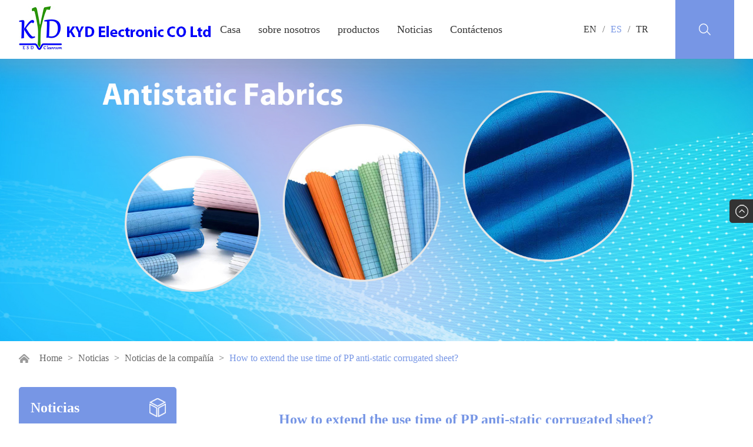

--- FILE ---
content_type: text/html; charset=utf-8
request_url: http://www.kyd-esd.com/es/company-news/2022070552767.html
body_size: 3848
content:
<!DOCTYPE html>
<html>
<head>
<meta charset="utf-8" />
<meta name="viewport" content="width=device-width,initial-scale=1.0,minimum-scale=1.0,maximum-scale=1.0,user-scalable=no">
<title>ESD corrugated sheet, Coroplast sheet, Hollow board, antistatic Hollow board, anti static Hollow board, anti-static PP corrugated sheet</title>
<meta name="description" content="ESD corrugated sheet, Coroplast sheet, Hollow board, antistatic Hollow board, anti static Hollow board, anti-static PP corrugated sheet">
<meta name="keywords" content="ESD corrugated sheet, Coroplast sheet, Hollow board, antistatic Hollow board, anti static Hollow board, anti-static PP corrugated sheet">
<link href="http://www.kyd-esd.com/Data/kyd-esd/template/es/css/layout.css" rel="stylesheet" type="text/css" />
<link href="http://www.kyd-esd.com/Data/kyd-esd/template/es/css/mobile.css" rel="stylesheet" type="text/css" />
<link href="http://www.kyd-esd.com/Data/kyd-esd/template/es/css/swiper-bundle.min.css" rel="stylesheet" type="text/css" />
<!---------------------------JavaScript Stra--------------------------->
<script src="http://www.kyd-esd.com/Data/kyd-esd/template/es/js/jquery-1.12.4.min.js"></script>
<script src="http://www.kyd-esd.com/Data/kyd-esd/template/es/js/index.js"></script>
<script src="http://www.kyd-esd.com/Data/kyd-esd/template/es/js/swiper-bundle.min.js"></script>
<!---------------------------JavaScript End--------------------------->

    
    

</head>
<body>
<!-- Header -->
<header>
 <div class="w1400 clear">
  <h1 class="logo"><a href="http://www.kyd-esd.com/es/"><img src="http://www.kyd-esd.com/Data/kyd-esd/template/es/images/logo.jpg" alt="KYD Electronic CO., Ltd"></a></h1>
  <h1 class="logo1"><a href="http://www.kyd-esd.com/es/"><img src="http://www.kyd-esd.com/Data/kyd-esd/template/es/images/logo1.jpg" alt="KYD Electronic CO., Ltd"></a></h1>
  <!-- Pcdh -->
  <div class="navMenubox">
   <ul class="navMenu">
<li class=""><a href="http://www.kyd-esd.com/es/" title="Casa">Casa</a>
</li>
<li class=""><a href="http://www.kyd-esd.com/es/about.html" title="sobre nosotros">sobre nosotros</a>
    <ul class="sub-menu">
    <li><a href="http://www.kyd-esd.com/es/about.html" title="Perfil de la empresa">Perfil de la empresa</a></li>
    <li><a href="http://www.kyd-esd.com/es/about/hot-product.html" title="Producto caliente">Producto caliente</a></li>
    </ul>
</li>
<li class=""><a href="http://www.kyd-esd.com/es/products.html" title="productos">productos</a>
    <ul class="sub-menu">
    <li><a href="http://www.kyd-esd.com/es/products.html" rel="nofollow" title="Uso de ESD">Uso de ESD</a></li>
    <li><a href="http://www.kyd-esd.com/es/products/cleanroom-items_50275.html" rel="nofollow" title="Artículos de sala limpia">Artículos de sala limpia</a></li>
    <li><a href="http://www.kyd-esd.com/es/products/testerstools.html" rel="nofollow" title="Herramientas de probadores">Herramientas de probadores</a></li>
    </ul>
</li>
<li class="on"><a href="http://www.kyd-esd.com/es/news.html" title="Noticias">Noticias</a>
    <ul class="sub-menu">
    <li><a href="http://www.kyd-esd.com/es/news.html" rel="nofollow" title="Noticias de la compañía">Noticias de la compañía</a></li>
    <li><a href="http://www.kyd-esd.com/es/news/industry-information.html" rel="nofollow" title="Información de la industria">Información de la industria</a></li>
    </ul>
</li>
<li class=""><a href="http://www.kyd-esd.com/es/contact.html" title="Contáctenos">Contáctenos</a>
</li>
   </ul>
  </div>
  <!-- Topright -->
   <div class="top_r">
   <div class="top_rlg"><a href="/">EN</a> / <a class="on" href="/es/">ES</a> / <a href="/tr/">TR</a></div>
   <!--Search-->
   <div class="in_search">
    <a href="javascript:;" class="search_icon" title="Search"></a> 
    <div class="search_box">
     <form action="http://www.kyd-esd.com/es/products" name="topformBySearch">
      <input type="text" name="keyword" class="search_txt" placeholder="Please enter the product key">
      <input type="submit" class="search_btn" value="Submit">
     </form>
    </div>
    <script>
     $('.in_search').on('click','.search_icon',function(e){				
     $(this).next('.search_box').stop().slideToggle(200);
     });
    </script>
   </div>
  </div>
  <!-- 手机导航部分 -->
  <div class="menuph clear" id="menuph">
   <div class="point" id="mbtn"><span class="navbtn"></span></div>
  </div>
  <div class="phxia">
   <div class="xialaph">
    <ul class="ul1">
     <li><div class="container"><h3>
       <a href="http://www.kyd-esd.com/es/" title="Casa">Casa</a>
       </h3>
      </div>
     </li>
     <li><div class="container"><h3>
       <a href="http://www.kyd-esd.com/es/about.html" title="sobre nosotros">sobre nosotros</a>
       <img class="img_s" src="http://www.kyd-esd.com/Data/kyd-esd/template/es/images/xiap11.png">
       <img class="img_d" src="http://www.kyd-esd.com/Data/kyd-esd/template/es/images/xiap1.png">
       </h3>
      </div>
      <!-- 二级 -->
      <ul class="ul2">
       <div class="container">
    <li><h4><a href="http://www.kyd-esd.com/es/about.html" title="Perfil de la empresa">Perfil de la empresa</a></h4></li>
    <li><h4><a href="http://www.kyd-esd.com/es/about/hot-product.html" title="Producto caliente">Producto caliente</a></h4></li>
       </div>
      </ul>
     </li>
     <li><div class="container"><h3>
       <a href="http://www.kyd-esd.com/es/products.html" title="productos">productos</a>
       <img class="img_s" src="http://www.kyd-esd.com/Data/kyd-esd/template/es/images/xiap11.png">
       <img class="img_d" src="http://www.kyd-esd.com/Data/kyd-esd/template/es/images/xiap1.png">
       </h3>
      </div>
      <!-- 二级 -->
      <ul class="ul2">
       <div class="container">
    <li><h4><a href="http://www.kyd-esd.com/es/products.html" rel="nofollow" title="Uso de ESD">Uso de ESD</a></h4></li>
    <li><h4><a href="http://www.kyd-esd.com/es/products/cleanroom-items_50275.html" rel="nofollow" title="Artículos de sala limpia">Artículos de sala limpia</a></h4></li>
    <li><h4><a href="http://www.kyd-esd.com/es/products/testerstools.html" rel="nofollow" title="Herramientas de probadores">Herramientas de probadores</a></h4></li>
       </div>
      </ul>
     </li>
     <li><div class="container"><h3>
       <a href="http://www.kyd-esd.com/es/news.html" title="Noticias">Noticias</a>
       <img class="img_s" src="http://www.kyd-esd.com/Data/kyd-esd/template/es/images/xiap11.png">
       <img class="img_d" src="http://www.kyd-esd.com/Data/kyd-esd/template/es/images/xiap1.png">
       </h3>
      </div>
      <!-- 二级 -->
      <ul class="ul2">
       <div class="container">
    <li><h4><a href="http://www.kyd-esd.com/es/news.html" rel="nofollow" title="Noticias de la compañía">Noticias de la compañía</a></h4></li>
    <li><h4><a href="http://www.kyd-esd.com/es/news/industry-information.html" rel="nofollow" title="Información de la industria">Información de la industria</a></h4></li>
       </div>
      </ul>
     </li>
     <li><div class="container"><h3>
       <a href="http://www.kyd-esd.com/es/contact.html" title="Contáctenos">Contáctenos</a>
       </h3>
      </div>
     </li>
    </ul>
   </div>
  </div>
  <!-- Sjdh End --> 
 </div> 
</header>
<!-- Header End -->
<!-- Ny Banner -->
<div class="ny_bn clear"><img src="/Data/kyd-esd/upload/image/20220515/banner4.jpg" alt="Noticias"> </div>
<!-- Ny Banner End -->
<!-- Bread Crumbs -->
<div class="dw">
 <div class="w1200 clear">
  <div class="dw_wz"><a href="http://www.kyd-esd.com/es/">Home</a> &gt; <a href="http://www.kyd-esd.com/es/news.html" title="Noticias">Noticias</a>
 &gt; <a href="http://www.kyd-esd.com/es/news.html" rel="nofollow" title="Noticias de la compañía">Noticias de la compañía</a>
 &gt; <span>How to extend the use time of PP anti-static corrugated sheet?</span>
</div> 
 </div> 
</div>
<!-- Bread Crumbs End -->
<!-- Ny Main -->
<div class="ny_main clear">
 <!-- Ny Left -->
 <div class="ny_left">
  <div class="nyl_list">
   <h2><a href="http://www.kyd-esd.com/es/news.html" title="Noticias">Noticias</a></h2>
   <div class="sidebarMenu">
    <ul>
    <li><a class=cur href="http://www.kyd-esd.com/es/news.html" rel="nofollow" title="Noticias de la compañía">Noticias de la compañía</a>
    </li>
    <li><a  href="http://www.kyd-esd.com/es/news/industry-information.html" rel="nofollow" title="Información de la industria">Información de la industria</a>
    </li>
    </ul>
   </div>
  </div>
  <!-- Ny Left Contact -->
  <div class="nyl_cont"> 
   <h2><a href="http://www.kyd-esd.com/es/contact.html">Contact</a></h2>
   <div class="nyl_cont_list">
    <h3>
    KYD Electronic CO., Ltd
</h3>
<p>
    Whatsapp//Wechat: 86-13427954596<br/>Facebook:<br/>www.facebook.com/li.karen.184881
</p>
<p>
    Email:<br/><a href="mailto:karen@kyd-esd.com">karen@kyd-esd.com</a><br/><a href="mailto:sales@kyd-esd.com">sales@kyd-esd.com</a> <br/><a href="mailto:sales001@kyd-esd.com">sales001@kyd-esd.com</a>
</p>
<p>
    <a href="mailto:Sales@kingtron-tech.com">Skype: karen.tyoled@outlook.com</a>
</p>
   </div>
  </div>
 </div>
 <!-- Ny Right -->
 <div class="ny_right">
  <!-- Ny Company Text -->
  <div class="new-view-title">
<h2>How to extend the use time of PP anti-static corrugated sheet?</h2>
<div class="new-view-wz">Article source: KYD Electronic CO., Ltd / Author: KYD Electronic CO., Ltd / Publication time: 2022-07-05</div>
</div>
<div class="newsmore_text">
<p>
    <span style="font-family: arial, helvetica, sans-serif; font-size: 16px; color: #000000;">PP anti-static hollow board is widely used in various industries, and hollow board has become an indispensable packaging material in logistics and transportation industries. In order to better improve the utilization rate of PP anti-static hollow board, we should pay attention to PP anti-static hollow board To prolong the use time of the board, the following KYD anti-static hollow board manufacturers will introduce how to extend the use time of PP anti-static hollow board.</span>
</p>
<p>
    <br/>
</p>
<p>
    <span style="font-family: arial, helvetica, sans-serif; font-size: 16px; color: #000000;">Precautions for transportation of PP hollow board: It must be placed flat on a clean flat pallet with an area larger than the board. If necessary, it should be properly tied to avoid vibration and sliding. Pay attention to protect the edge of the board from damage and keep the double-sided protective film intact. .</span>
</p>
<p>
    <br/>
</p>
<p>
    <span style="font-family: arial, helvetica, sans-serif; font-size: 16px; color: #000000;">PP anti-static hollow board storage precautions: PP hollow board should be stored indoors, never allow direct sunlight or rain; stack it by hand, and the stacking height should not exceed two meters. There should be no heavy objects on the board, and there should be no hard objects between the boards. The storage room must be kept clean, dry and free from dust intrusion. Other chemicals should not be stored indoors at the same time. During storage, do not damage or remove the protective film.</span>
</p>
<p>
    <br/>
</p>
<p>
    <span style="font-family: arial, helvetica, sans-serif; font-size: 16px; color: #000000;">Precautions for cleaning PP hollow board: When cleaning, it must be washed with warm water below 60 ℃, and neutral detergent should be used at the same time. Ask to scrub gently with a soft cloth or sponge dipped in neutral fluid. Do not use rough cloths, brushes, mops and other hard and sharp tools for cleaning.</span>
</p>
<p>
    <br/>
</p>
<p>
    <span style="font-family: arial, helvetica, sans-serif; font-size: 16px; color: #000000;">Unsuitable cleaning agents are alkaline solutions, which will attack the surface of the board. Esters, ketones, halogenated hydrocarbons and all substances that can dissolve or swell polycarbonate are prohibited.</span>
</p>
</div>
<!-- Ny Back List -->
<div class="view-page">
    <div class="prev"><a href="http://www.kyd-esd.com/es/2022070651217.html" title="Six ways to identify true and false Kapton heat resistant tape">Previous</a></div>
    <div class="back"><a href="http://www.kyd-esd.com/es/news.html" rel="nofollow" title="Noticias de la compañía">Back List</a></div>
    <div class="next"><a href="http://www.kyd-esd.com/es/2022070567682.html" title="How to store frequently used anti-static clothing?">Next</a></div>
</div><!--Page-->
  <!-- Company Img -->
 </div>
</div>
<!-- Ny Main End -->

<!-- Footer -->
<div class="footer">
 <div class="footer-t">
  <div class="footer-s w1400 clear">
   <div class="footer-t-l">
    <dl>
     <dt>Navigation<span></span></dt>
     <dd><a href="http://www.kyd-esd.com/es/">Home</a></dd>
     <dd><a href="http://www.kyd-esd.com/es/about.html">About us</a></dd>
     <dd><a href="http://www.kyd-esd.com/es/products.html">Products</a></dd>
     <dd><a href="http://www.kyd-esd.com/es/news.html">News</a></dd>
     <dd><a href="http://www.kyd-esd.com/es/contact.html">Contact us</a></dd>
    </dl>
    <i></i>
    <dl>
     <dt>Products<span></span></dt>
        	<dd><a href="http://www.kyd-esd.com/es/products.html" rel="nofollow" title="Uso de ESD">Uso de ESD</a></dd>
        	<dd><a href="http://www.kyd-esd.com/es/products/cleanroom-items_50275.html" rel="nofollow" title="Artículos de sala limpia">Artículos de sala limpia</a></dd>
        	<dd><a href="http://www.kyd-esd.com/es/products/testerstools.html" rel="nofollow" title="Herramientas de probadores">Herramientas de probadores</a></dd>
    </dl>
    <i></i>
    <dl class="lxfs">
    <dt>
        KYD Electronic CO., Ltd
    </dt>
    <dd>
        Whatsapp//Wechat: 86-13427954596<br/> Facebook:https://www.facebook.com/li.karen.184881
    </dd>
    <dd>
        Tel:15814080736
    </dd>
    <dd>
        Email:karen@kyd-esd.com<br/>sales@kyd-esd.com <br/>sales001@kyd-esd.com
    </dd>
    <dd>
        <a href="Skype: karen.tyoled@outlook.com">Skype: karen.tyoled@outlook.com</a>
    </dd>
</dl>
    <i></i>
    <dl>
     <dt>
		  <a href="#" target="_blank"><img class="img1" src="http://www.kyd-esd.com/Data/kyd-esd/template/es/images/fx4.png" alt=""><img class="img2" src="http://www.kyd-esd.com/Data/kyd-esd/template/es/images/fx4h.png" alt=""></a>
      <a href="#" target="_blank"><img class="img1" src="http://www.kyd-esd.com/Data/kyd-esd/template/es/images/fx.png" alt=""><img class="img2" src="http://www.kyd-esd.com/Data/kyd-esd/template/es/images/fxh.png" alt=""></a>
      <a href="#" target="_blank"><img class="img1" src="http://www.kyd-esd.com/Data/kyd-esd/template/es/images/fx2.png" alt=""><img class="img2" src="http://www.kyd-esd.com/Data/kyd-esd/template/es/images/fx2h.png" alt=""></a>
      <a href="skype:?chat" target="_blank"><img class="img1" src="http://www.kyd-esd.com/Data/kyd-esd/template/es/images/fx3.png" alt=""><img class="img2" src="http://www.kyd-esd.com/Data/kyd-esd/template/es/images/fx3h.png" alt=""></a>
     </dt>
     <dd class="ewm"><img src="http://www.kyd-esd.com/Data/kyd-esd/template/es/images/wxewm.jpg"/><p>Wechat</p></dd>
     <dd class="ewm"><img src="http://www.kyd-esd.com/Data/kyd-esd/template/es/images/kaewm.jpg"/><p>Whats App</p></dd>
    </dl>
   </div>
  </div>
 </div>
 <div class="footer-b"><span>Copyright © 2008 KYD Electronic CO., Ltd</span></div>
</div>
<!-- Fotter End -->
<!-- Online Service -->
<div class="side">
 <ul>
 
  <li style="border:none;"><a href="javascript:goTop();" class="sidetop"><img src="http://www.kyd-esd.com/Data/kyd-esd/template/es/images/side_icon04.png"></a></li>
 </ul>
</div>
<!-- Online Service End -->

    
    

</body>
</html>

--- FILE ---
content_type: text/css
request_url: http://www.kyd-esd.com/Data/kyd-esd/template/es/css/mobile.css
body_size: 4361
content:
@charset "utf-8";
/* CSS Document */
@media all and (max-width:1700px){/*1680 * 1050*/
	.ny_bn{ height:580px;}
}

@media all and (max-width:1580px){/*1680 * 1050*/
	.navMenubox{margin-left:0%;} 
	.ny_bn{ height:540px;}
.navMenu>li>a{padding:0 30px;}  
}

@media all and (max-width:1460px){/*1440 * 900*/
.navMenubox{margin-left:0%;}  
.navMenu>li>a{padding:0 25px;}
}

@media all and (max-width:1410px){/*1366 * 768*/
	.navMenubox{margin-left:0%;}  
.in_search{margin:0 0 0 40px;}
.ny_bn{ height:480px;}
.ny_bn img{width:100%;  object-fit:cover; position:absolute; left:50%; top:0; margin-left:-50%;}  
}

@media all and (max-width:1366px){/*1366 * 768*/
.navMenu>li>a{padding:0 15px;}  

}

@media all and (max-width:1300px){/*1280 * 800*/	
}

@media all and (max-width:1200px){ /*1200*/	
.navMenu>li>a{padding:0 5px;}	
.ny_bn{ height:450px;}
}

@media all and (max-width:1100px){/*1024 * 768 */		
.navMenubox{margin-left:2%;}  
.navMenu>li>a{padding:0 8px;} 
.ny_bn{ height:380px;}
}

@media all and (max-width:1000px){
.navMenubox{display:none;}
.top_r{margin-right:60px;}
.logo{ display: none;}
.logo1{float:left; margin-top:10px; display:block;}

/*手机下拉*/
.phxia{position:relative; display:block!important;}
.xialaph{position:fixed; z-index:999; top:100px; right:0; display:none; width:100%; padding-bottom:200px; background:#fff;}
.xialaph.active{top:0;}
.xialaph .ul2,.xialaph .ul3{display:none;}
.xialaph h3 a{font-size:16px; font-weight:bold; line-height:44px; color:#000;}
.xialaph h3{position:relative; border-bottom:1px solid #ddd;}
.xialaph h3::after{position: absolute; bottom:0; left:0; width:100%; height:1px; content:''; opacity:.1; background-color:#e5e5e5;}
.xialaph h4 a{font-size:14px; line-height:40px;}
.xialaph h4{position:relative; padding-left:10px;}
.xialaph h4::after{position:absolute; right:0; bottom:0; left:0; height:1px; content:''; opacity:.05; background-color:#fff;}
.xialaph h3 img{float:right; width:13px; margin-top:15px; cursor:pointer;}
.xialaph h3.active,.xialaph h4.active{border-bottom:0;}
.xialaph h3.active img.img_s,.xialaph h4.active img.img_s{display:none;}
.xialaph h3.active img.img_d,.xialaph h4.active img.img_d{display:block;}
.img_d{display:none;}
.xialaph .ul2{padding-top:7px; padding-bottom:8px; background-color:#f4f4f4;}
.xialaph .ul3{position:relative; margin-top:0; padding-top:10px; padding-bottom:10px; padding-left:30px; border-top:1px solid #ddd; border-bottom:1px solid #ddd;}
.xialaph .ul3 li a{font-size:12px; line-height:26px; display:block; text-transform:uppercase; color:#999;}
.xialaph .ul3 li{padding-top:5px;}
.xialaph .ul3 li:first-child{padding-top:0;}
.phonemeng{position:absolute; z-index:1048; top:0; left:0; display:none; width:100%; height:100%; opacity: .6; background-color:#000;}
.phonemeng.active{display:block;}
.menuph{position:absolute; top:30px; right:20px; width:40px; height:40px; cursor:pointer; text-align:center; background-color:#7796e5;}

/*手机按钮*/
.menuph .point{position:relative; display:inline-block; width:28px; height:22px; margin-top:10px;}
.menuph .point:hover .navbtn,.menuph .point:hover .navbtn::after,.menuph .point:hover .navbtn::before{width:28px;}
.menuph .navbtn{position:absolute; top:10px; right:0; display:inline-block; width:21px; height:1px; -webkit-transition: all .3s ease-out 0s; -moz-transition: all .3s ease-out 0s; -ms-transition: all .3s ease-out 0s; -o-transition: all .3s ease-out 0s; transition: all .3s ease-out 0s; background: #fff;}
.menuph .navbtn::after,.menuph .navbtn::before{position: absolute; right: 0; display: inline-block; width: 28px; height: 1px; content: ''; -webkit-transition: all .3s ease-out 0s; -moz-transition: all .3s ease-out 0s; -ms-transition: all .3s ease-out 0s; -o-transition: all .3s ease-out 0s; transition: all .3s ease-out 0s; background: #fff;}
.menuph .navbtn::after{top:-11px;}
.menuph .navbtn::before{top:10px;}
.menuph .point.active .navbtn{background:transparent;}
.menuph .point.active .navbtn::after{top:0; -webkit-transform:rotate(45deg); -moz-transform:rotate(45deg); -ms-transform:rotate(45deg); -o-transform:rotate(45deg); transform:rotate(45deg);}
.menuph .point.active .navbtn::before{top:0; -webkit-transform:rotate(-45deg); -moz-transform:rotate(-45deg); -ms-transform:rotate(-45deg); -o-transform:rotate(-45deg); transform:rotate(-45deg);}
.phxia .container{position:relative; padding:0 15px; margin:auto; width:100%;}
}

@media all and (max-width:980px){
body{overflow-x:hidden;}
.side{display:none;}
.in_search{width:40px; height:40px; margin:30px 0 0 10px;}
.search_icon{margin:10px 0 0 10px;}
.in_search .search_box{top:40px;}

/* 手机首页焦点图部分 */

.banner{margin-top:100px;}
.banner .swiper-slide .pc{display:none;}
.banner .swiper-slide .m{display:block;}
.banner .swiper-pagination-bullet{width:13px; height:13px; border:2px solid #fff;}
.swiper-container-horizontal>.swiper-pagination-bullets .swiper-pagination-bullet{margin:0 3px !important;}
.swiper-container-horizontal>.swiper-pagination-bullets,.swiper-pagination-custom,.swiper-pagination-fraction{bottom:10px !important;}

/* 手机首页产品中心部分 */
.in_product{margin:40px auto 0;}
.in_title h2{font-size:28px; line-height:30px;}
.in_title h2 span::before{width:40px; right:108%;}
.in_title h2 span::after{width:40px; left:108%;}
.in_title p{font-size:15px;}

.in_pronr{margin:40px auto 0;}
.in_pro_img ul li{width:0.49%; margin-right:0.02%;}

/* 手机首页关于络鑫部分 */
.in_aboutbg{margin:auto; height:auto;}
.in_about_video{width:100%;}
.in_about_video video{min-height:260px;}
.in_about_txtbg{width:100%; height:auto; float:left; padding:40px 40px 60px;}
.in_about_ttitle h2{font-size:28px; line-height:30px;}
.in_about_ttitle h2:after{width:40px; margin-top:20px;}
.in_about_text{width:100%;}
.in_about_twz{margin-top:20px; font-size:14px; line-height:28px;}
.in_about_more{width:160px; margin-top:30px;}
.in_about_more a,.in_news_more a{width:160px;}

/* 手机首页新闻资讯部分 */
.in_newsnr{margin:40px auto 0;}
.in_news_img ul li{width:0.49%; margin-right:0.02%;}
.in_news_l{left:0;}
.in_news_r{right:0;}
.in_news_more{width:160px; margin:20px auto 0;}

/* 手机首页企业展示部分 */
.in_qyfcbg{padding:40px 0;}
.in_title2 h2{font-size:28px; line-height:30px;}
.in_title2 h2 span::after{width:40px; left:108%;}
.in_title2 h2 span::before{width:40px; right:108%;}
.in_title2 p{font-size:14px;}
.in_qyfc_img{margin-top:40px;}
.in_qyfc_imgl{width:100%;}
.in_qyfc_imgl h3{font-size:24px; margin:20% auto 0;}
.in_qyfc_imgr{width:100%; float:left; margin-top:6px;}
.in_qyfc_imgr li h3{font-size:18px; padding:0 10px; margin:15% auto 0;}

/* 手机首页在线留言部分 */
.in_feedbg{padding:30px 0;}
.kslx-s h3{width:100%; font-size:24px;}
.kslx-s input{width:33%; height:30px; margin-top:10px; text-indent:10px;}
.kslx-s input:nth-child(4n){width:33%;}
.kslx-s button{width:20%; height:38px; margin:10px 0 0 0;}

/* 手机首页底部版权部分 */
.footer-t-l{display:inherit; padding-top:20px;}
.footer-t-l dl{width:100%; float:left; padding:10px;}
.footer-t-l dl.lxfs{display:none;}
.footer-t-l dl dt{width:100%; float:left; padding-bottom:10px; margin-bottom:10px;}
.footer-t-l dl dd{font-size:14px;}
.footer-t-l dl dd.ewm{width:140px; margin-right:20px;}
.footer-b{width:100%; margin:10px auto 0; font-size:14px; text-align:center; line-height:28px; padding:0 10px;}

/* 手机内页代码部分 */
.ny_bn{width:100%; height:auto; margin:100px auto 0;}
.ny_bn img{width:100%; display:block; object-fit:cover; position:initial; left:0; margin-left:0;}

.dw{margin:20px auto 0;}
.dw_wz{font-size:14px;}

.ny_main{width:95%;}
.nyl_list h2 a,.nyr_tit{font-size:22px;}
.nyl_cont_list h3{font-size:16px;}
.nyr_text{margin-top:30px;}
.nyr_text img{width:100%; display:block;}

.honor_r_img{margin-top:10px;}
.honor_r_img li{width:49%; margin:20px 2% 0 0;}
.honor_r_img li:nth-child(2n){margin-right:0;}

.pagination{width:100%; height:auto; float:left; text-align:center; font-size:0px; position:relative; overflow:hidden; margin:30px 0 0 0;}
.pagination a,.pagination span{display:inline-block; padding:0 6px; line-height:24px; font-size:14px; border:1px solid #e5e5e5; margin:0 2px; text-transform:none;}
.pagination span.current,.pagination a:hover{color:#fff; border-color:#7796e5; background:#7796e5;}

/* 手机内页产品列表部分 */
.pro_img{margin-top:20px;}
.pro_img li{width:49%; margin:2% 2% 0 0;}
.pro_img li:nth-child(3n){margin-right:2%;}
.pro_img li:nth-child(2n){margin-right:0;}
.pro_img li .biaoti h3{font-size:16px;}

.products{width:100%;}
.promore_l{width:100%;}
.spec-scroll .items{width:75%; height:50px;}
.spec-scroll .items ul li{width:60px;}
.pros_right{width:100%; margin-top:40px;}
.pros_right_top{border-bottom:1px solid #ddd;}
.pros_right_top h2{font-size:24px; line-height:30px;}

.proleft{line-height:28px;}
.proleft_btn li{width:49%; margin-right:2%;}
.proleft_btn li:nth-child(2n){margin-right:0;}
.proleft_btn li a{width:100%;}
.proleft_tel{margin-top:20px;}
.proleft_tel strong{font-size:16px;}
.tabs-basic,.news_bot{margin-top:40px;}
.tabs-basic ul{border-bottom:none;}
.tabs-basic ul li{width:49%; float:left; display:inherit; margin-right:2%;}
.tabs-basic ul li:nth-child(2n){margin-right:0;}
.tabs-basic ul li a{width:100%; padding:10px 20px; text-align:center; overflow:hidden; text-overflow:ellipsis; white-space:nowrap;}
.tabs-basic .tabs-content-placeholder{width:100%; padding:20px 0;}
.tabs-basic .tabs-content-placeholder .div p{font-size:14px; line-height:28px;}
.tabs-basic .tabs-content-placeholder .div p img{width:100%; display:block;}
.hot_pro2{margin-top:50px;}
.scrollleft2{width:100%; float:left; margin-top:30px;}
.scrollleft2 li{width:180px; float:left; margin-right:10px; overflow:hidden;}
.scrollleft2 li img{width:100%; display:block; border:1px solid #e6e6e6;}
.scrollleft2 li img:hover{border:1px solid #7796e5;}
.scrollleft2 li span{display:block; width:100%; line-height:30px; font-size:16px; overflow:hidden; text-overflow:ellipsis; white-space:nowrap; text-align:center;float:left;}

/* 手机新闻资讯部分 */
.newsL{margin-top:0;}
.newsL ul li{width:100%; position:relative; padding-bottom:20px;}
.newsL li .newsL-pic{width:100%;}
.newsL li .newsL-note{width:100%; margin:20px 0 0 0;}
.newsL li .newsL-note h4{font-size:16px;}
.newsL li .newsL-note p{font-size:14px; margin:20px 0; -webkit-line-clamp:3; line-clamp:3;}
.newsL li .newsL-date{width:30%; position:absolute; left:0; top:0; background:rgba(0,0,0,.3); text-align:center; padding:20px 0;}
.newsL li .newsL-date span{font-size:24px; font-weight:bold; color:#fff; padding-bottom:0; margin-bottom:10px;}
.newsL li .newsL-date span:after{right:50%; margin-right:-15px; bottom:-4px;}
.newsL li .newsL-note a.more{margin-left:20px;}

.newsinfo_left{width:100%; padding-right:0;}
.newsinfo_left_title .title{line-height:36px; font-size:22px;}
.newsinfo_left_title .other_box{margin-top:20px;}
.newsinfo_left_text{margin-top:20px; font-size:14px; line-height:30px;}
.newsinfo_left_text img{width:100% !important; display:block;}
.m30{margin-top:20px;}
.newsinfo_right{width:100%; margin-top:40px; border-top:1px solid #e6e6e6; padding-top:40px;}
.info-box{padding-bottom:20px;}

.view-page{width:100%; float:left; position:relative; margin:0; border-top:none;}
.view-page .prev,.view-page .back,.view-page .next{font-size:14px; width:100%; float:left; height:38px; border:solid 1px #e5e5e5; line-height:38px; position:static; transition:background-color .25s ease-in-out; -webkit-transition:background-color .25s ease-in-out; margin-top:10px; text-align:center; background:#fff; border-radius:5px;}
.view-page .prev{left:0;}
.view-page .prev a{background:url(../images/le.png) 12px center no-repeat; text-transform:uppercase; border:none; padding-left:0;}
.view-page .next a{text-align:center;}
.view-page a{display:block;} 
.view-page .back{left:50%; width:100%; border:none; margin-left:0;}
.view-page .back a{background:url(../images/back.png) 16px center no-repeat #7796e5; color:#fff; text-align:center; text-transform:uppercase; border:none; padding-left:0;}
.view-page .back a:hover{background:url(../images/back.png) 16px center no-repeat #ec6814; color:#fff;}
.view-page .next{right:0;}
.view-page .next a{background:url(../images/ri.png) 95% center no-repeat; text-transform:uppercase; border:none;}
.view-page .prev:hover a{background:url(../images/le-white.png) 12px center no-repeat #7796e5; color:#fff;}
.view-page .next:hover a{background:url(../images/ri-white.png) 95% center no-repeat #7796e5; color:#fff;}

/* 手机企业展示内页部分 */
.qyfc_r_img li{width:100%; margin:30px 0 0;}
.shouce-list li{width:100%;}
.shouce-in{padding:40px 2.5%;}
.shouce-in>span{right:10px; top:30px;}

/* 手机招贤纳士内页部分 */
.jobctit{width:100%; height:auto; float:left; background:#7796e5;line-height:30px;padding:10px; font-size:16px; margin-bottom:10px;} 	 
.jobctit span{width:33.333%; line-height:46px; float:left; text-align:center;}
.job-content span.job_post{text-align:center; padding:0;}
.job-content dl dt{font-size:14px; height:auto !important; line-height:46px !important;}
.job-content dl dt span{width:33.333%;}
.job-content span.job_cls{width:33.333%;}
.job-content dl dt .down{margin:auto; height:40px;}
.job-content dl dd{padding:15px 20px 20px;}
.job-content dl dd .cont li{width:100%; font-size:14px;}
.job-content dl dd p span{font-size:16px;}
.job-content dl dd p{font-size:14px; line-height:26px;}
.job-content span.job_add, .job-content span.job_time{padding:0;}
.job-content span.job_money, .job-content span.job_num{padding:0;}

/* 手机联系我们内页部分 */
.contact{margin-top:40px;}
.contact h3{font-size:24px; letter-spacing:1px;}
.contact ul{margin-top:20px;}
.contact ul li{min-height:230px; padding:40px 20px;}
.wtrel-hm b,.contact ul li p,.contact ul li p.add{font-size:14px; line-height:28px;}
.map{width:100%; float:left; margin-top:30px;}
#mapbarframe{width:100%; height:350px !important;}

.message{padding:40px 20px; margin:40px auto 0;}
.message h2{font-size:18px;}
.message ol li{width:100%; margin-bottom:10px;}
.message ol li input{height:40px; line-height:38px;}
.message ol li textarea{font-family:'Microsoft YaHei';}

}
@media all and (max-width:1200px){

}	 
@media all and (max-width:768px){
.ny_left{width:100%;}
.nyl_list h2{height:60px; line-height:60px; background:#7796e5 url(../images/lb_tb.png) no-repeat 98% center; }
.sidebarMenu li a{height:46px; line-height:46px;}
.nyl_cont h2{height:60px; line-height:60px; background: #7796e5 url(../images/ny_cont_teltb.png) no-repeat 98% center;}
.nyl_cont_list{padding:20px;}
.ny_right{width:100%; float:left; margin-top:40px;}
}

@media all and (max-width:640px){
}

@media all and (max-width:580px){
.menuph{right:10px;}
.in_probg{margin:40px auto 0; padding:40px 0;}
.in_pro_l,.in_pro_r{display:none;}
.in_qyfc_imgr{margin-top:10px;}
.in_qyfc_imgr li{width:100%;}
.in_qyfc_imgr li h3{margin:23% auto 0;}

.about_rimg li,.pro_img li{width:100%;}

.contact ul li{width:100%; min-height:auto;}

}

@media all and (max-width:414px){	
.in_pro_img ul li,.in_news_img ul li{width:1%;}  
.in_pro_dd{margin:20px auto;}

.in_news_img ul li{padding:30px 20px;}

.in_search .search_box{right:-51px;}

.kslx-s input{width:100%;}
.kslx-s input:nth-child(4n){width:100%;}

.honor_r_img li{width:100%; margin:20px 0 0 0;}

.contact ul li{width:100%; border-right:none; border-bottom:1px solid #eee;}
.message h3{font-size:20px;}
.jobctit{margin-top:30px;}
}

@media all and (max-width:375px){
.top_rlg{font-size:14px;}  
.top_rlg a{padding:0 3px;}
}

--- FILE ---
content_type: application/javascript
request_url: http://www.kyd-esd.com/Data/kyd-esd/template/es/js/index.js
body_size: 3293
content:
$(function(){
if($(window).width()>1199){
var xbc=$(window).scrollTop();
$(window).scroll(function(){
if($(window).scrollTop()>xbc){
$('.top_bg').css('top','-100px')
}else{
$('.top_bg').css('top','0px')
}
xbc=$(window).scrollTop();
})}
})


$(function(){
var AllHet = $(window).height();
var mainHet= $('.side').height();
var fixedTop = (AllHet - mainHet)/2
$('.side').css({top:fixedTop+'px'}); 
$(window).scroll(scrolls)
scrolls()
function scrolls(){
var sTop = $(window).scrollTop();
var topPx = sTop+fixedTop
$('.side').stop().animate({top:topPx});
}
})
$(document).ready(function(){
$(".side ul li").hover(function(){
$(this).find(".sidebox").stop().animate({"width":"200px"},200).css({"opacity":"1","filter":"Alpha(opacity=100)","background":"#e70012"})	
},function(){
$(this).find(".sidebox").stop().animate({"width":"40px"},200).css({"opacity":"1","filter":"Alpha(opacity=100)","background":"#333"})	
});	
});
//回到顶部
function goTop(){
$('html,body').animate({'scrollTop':0},600);
}/*在线客服 JS*/

$(function(){
if($(window).width()>1200){$('.navMenu li').hover(function(){
$(this).children('ul').show();
},function(){
$(this).children('ul').hide();
});}else{
// nav收缩展开
$('#toggle-sidebar').click(function(){
$('.navMenubox').toggle();
})
$('.navMenu li i').on('click',function(){
var parent = $(this).parent().parent();//获取当前页签的父级的父级
var labeul =$(this).parent("li").find(">ul")	 
if ($(this).parent().hasClass('open') == false) {
//展开未展开
parent.find('ul').slideUp(300);
parent.find("li").removeClass("open")
parent.find('li a').removeClass("active").find(".arrow").removeClass("open")
	$(this).parent("li").addClass("open").find(labeul).slideDown(300);
$(this).addClass("active").find(".arrow").addClass("open")
}else{
$(this).parent("li").removeClass("open").find(labeul).slideUp(300);
if($(this).parent().find("ul").length>0){
$(this).removeClass("active").find(".arrow").removeClass("open")
}else{
$(this).addClass("active") 
}
}
});
}
});/*首页导航效果Js*/


$(function(){
// phone菜单下拉
$("#menuph").click(function(){
$(this).find(".point").toggleClass("active");
$(".xialaph").slideToggle();
$(".phonemeng").toggleClass('active');
$("body,html").animate({
scrollTop:0
},500);
});
$(".xialaph h3 img").click(function(){
$(this).parent().parent().siblings(".ul2").slideToggle();
$(this).parent().parent().parent().siblings().find(".ul2,.ul3").slideUp();
$(this).parent().toggleClass("active");
$(this).parent().parent().parent().siblings().find("h3,h4").removeClass('active');
});
$(".xialaph h3").click(function(){
$(this).parent().siblings().find(".ul3").slideUp();
$(this).siblings(".ul3").slideToggle();
$(this).parent().parent().parent().siblings().find("h3,h4").removeClass('active');
});
});


function tpgd(cs){
var szqm=0,//当前left
szqd=0,//当前序列号
a=cs.a||1,//滚动个数默认1
b=cs.b,//滚动元素父级  必填
c=cs.c||false,//c.a 分页器小点父级  c.b 左切换 c.c 右切换
t=cs.t||5000,//自动切换  默认3000
xg=cs.xg||1,//切换效果1滚动
kzq=true,//控制器
d=cs.d||'banner',//选择切换插件，默认banner
dd=cs.dd||false,
ddon=0,
ds=cs.ds||0,//一行显示几个
blilength=b.find('li').length;//li个数
b.children('ul').append(b.children('ul').html());

if(dd){
for(var di=0;di<blilength-(ds-1);di++){
dd.append('<span></span>');
}
dd.find('span').eq(szqd).addClass('on')
}
if(dd)dd.find('span').click(function(){
if(kzq){
kzq=false;
szqd=$(this).index();
szqm=szqd*b.find('li').outerWidth(true);
b.find('ul').stop(true,true).animate({left:-szqm},function(){
kzq=true;
});
dd.find('span').removeClass('on').eq(szqd).addClass('on');
ddon=szqd;
}
})

//创建分页按钮
if(c.a){
if(!ds){
for(var i=0;i<Math.ceil(blilength/a);i++){
c.a.append('<span></span>');
}
}else{
for(var i=0;i<blilength-(ds-1);i++){
c.a.append('<span></span>');
}
}
c.a.find('span').eq(szqd).addClass('on')
}

szq();
b.hover(function(){clearInterval( b.t1 )},function(){szq();})
if(dd){dd.hover(function(){clearInterval( b.t1 )},function(){szq();})}
if(c.b){c.b.hover(function(){clearInterval( b.t1 )},function(){szq();})}
if(c.c){c.c.hover(function(){clearInterval( b.t1 )},function(){szq();})}

//分页器切换
if(c.a)c.a.find('span').click(function(){
if(kzq){
kzq=false;
szqd=$(this).index();
szqm=szqd*b.find('li').outerWidth(true);
b.find('ul').stop(true,true).animate({left:-szqm},function(){
kzq=true;
});
c.a.find('span').removeClass('on').eq(szqd).addClass('on')
}
})

function szq(){
b.t1=setInterval(function(){
tabqh(true);
},t);
}


if(c.b&&c.c){
c.b.click(function(){tabqh(false);})
c.c.click(function(){tabqh(true);})
}

//左右切换
function tabqh(tabqha){
if(tabqha){
qhy();
if(dd){ddon++;ddon%=blilength-(ds-1);dd.find('span').removeClass('on').eq(ddon).addClass('on')};
}else{
qhz();
if(dd){if(ddon!=0){ddon--;}else{ddon=blilength-(ds-1)-1};dd.find('span').removeClass('on').eq(ddon).addClass('on')};
}

function qhy(){
if(d=='banner'){
if(kzq){
kzq=false;
if(szqd==Math.ceil(blilength/a)){
szqd=0;
szqm=szqd*b.width();
b.find('ul').css('left',-szqm);
console.log(szqm);
}
szqd++;
//szqd%=Math.ceil(blilength/a);
szqm=szqd*b.width();
if(c.a)if(szqd<c.a.find('span').size()){c.a.find('span').removeClass('on').eq(szqd).addClass('on')}else{c.a.find('span').removeClass('on').eq(0).addClass('on')};
b.find('ul').animate({left:-szqm},function(){
kzq=true;
});
}
}else if(d=='单个'){
if(kzq){
kzq=false;
if(szqd==blilength){
szqd=0;
b.find('ul').css('left',-szqd);
szqd++;
}else{
szqd++;
};
szqm=szqd*b.find('li').outerWidth(true);
b.find('ul').animate({left:-szqm},function(){
kzq=true;
});
}
}
}
function qhz(){
if(d=='banner'){
if(kzq){
kzq=false;
if(szqd==0){
szqd=Math.ceil(blilength/a);
szqm=szqd*b.width();
b.find('ul').css('left',-szqm);
console.log(szqm)
}
szqd>0?szqd--:szqd=Math.ceil(blilength/a)-1;
szqm=szqd*b.width();
if(c.a)c.a.find('span').removeClass('on').eq(szqd).addClass('on');
b.find('ul').animate({left:-szqm},function(){
kzq=true;
});
}
}else if(d=='单个'){
if(kzq){
kzq=false;
if(szqd==0){
szqd=blilength;
szqm=szqd*b.find('li').outerWidth(true);
b.find('ul').css('left',-szqm);
szqd--;
}else{
szqd--;
}
szqm=szqd*b.find('li').outerWidth(true);
b.find('ul').animate({left:-szqm},function(){
kzq=true;
});
}
}
}
}

var cmwz,cmwz2,cmwz3;
b.find('ul')[0].addEventListener('touchstart', function(event) {  /*手指触摸了*/
if (event.targetTouches.length == 1) {
　　　　 //event.preventDefault();// 阻止浏览器默认事件，重要 
var touch = event.targetTouches[0];
cmwz=touch.pageX;
cmwz3=cmwz;
clearInterval( b.t1 );

}
}, false);  
b.find('ul')[0].addEventListener('touchmove', function(event) {  /*手指移动了*/

// 如果这个元素的位置内只有一个手指的话
if (event.targetTouches.length == 1) {
　　　　 //event.preventDefault();// 阻止浏览器默认事件，重要 
var touch = event.targetTouches[0];
cmwz2=touch.pageX;
cmwz4=cmwz2-cmwz3;
cmwz3=cmwz2;
b.find('ul').css('left',parseFloat(b.find('ul').css('left'))+cmwz4)
}
}, false);  
b.find('ul')[0].addEventListener('touchend', function(event) {  /*手指离开了*/
　　　　 //event.preventDefault();// 阻止浏览器默认事件，重要 
var touch = event.targetTouches[0];
if(cmwz-cmwz2>=80){tabqh(true);}else if(cmwz-cmwz2<-80){tabqh(false);}else{b.find('ul').animate({left:-szqm})};
szq();
}, false);

/*鼠标事件*/  
var lastX,lastX2,lastX3,lastX4,djydpd=false;
b.find('ul').mousedown(function(e){
　　　　 	e.preventDefault();// 阻止浏览器默认事件，重要 
lastX = e.pageX;
lastX3=lastX;
djydpd = true;
bulLeft=b.find('ul').css('left');

$(this).mousemove(function(e) {
if(djydpd){
lastX2=e.pageX;
lastX4=lastX2-lastX3;
lastX3=lastX2;
b.find('ul').css('left',parseFloat(b.find('ul').css('left'))+lastX4)
}
});
$(this).mouseup(function(e){
djydpd = false;
if(lastX2){if(lastX2<lastX&&lastX-lastX2>80){tabqh(true);}else if(lastX2>lastX&&lastX2-lastX>80){tabqh(false);}else{b.find('ul').css('left',bulLeft)}}
lastX=0;lastX2=0;
});

})
}

$.fn.imgscroll = function(o){
var defaults = {
speed: 30,
amount: 0,
width: 1,
dir: "left"
};
o = $.extend(defaults, o);

return this.each(function(){
var _li = $("li", this);
_li.parent().parent().css({overflow: "hidden", position: "relative"}); //div
_li.parent().css({margin: "0", padding: "0", overflow: "hidden", position: "relative", "list-style": "none"}); //ul
_li.css({position: "relative", overflow: "hidden"}); //li
if(o.dir == "left") _li.css({float: "left"});

//初始大小
var _li_size = 0;
for(var i=0; i<_li.size(); i++)
_li_size += o.dir == "left" ? _li.eq(i).outerWidth(true) : _li.eq(i).outerHeight(true);

//循环所需要的元素
if(o.dir == "left") _li.parent().css({width: (_li_size*3)+"px"});
_li.parent().empty().append(_li.clone()).append(_li.clone()).append(_li.clone());
_li = $("li", this);

//滚动
var _li_scroll = 0;
function goto(){
_li_scroll += o.width;
if(_li_scroll > _li_size)
{
_li_scroll = 0;
_li.parent().css(o.dir == "left" ? { left : -_li_scroll } : { top : -_li_scroll });
_li_scroll += o.width;
}
_li.parent().animate(o.dir == "left" ? { left : -_li_scroll } : { top : -_li_scroll }, o.amount);
}

//开始
var move = setInterval(function(){ goto(); }, o.speed);
_li.parent().hover(function(){
clearInterval(move);
},function(){
clearInterval(move);
move = setInterval(function(){ goto(); }, o.speed);
});
});
};


$(document).ready(function() {
var widget = $('.tabs-basic');
var tabs = $('.tabs-basic>ul>li>a'),
content = widget.find('.tabs-content-placeholder > .div');
tabs.on('click', function (e) {
e.preventDefault();
var index = $(this).data('index');
tabs.removeClass('tab-active');
content.removeClass('tab-content-active');
$(this).addClass('tab-active');
content.eq(index).addClass('tab-content-active');
});
});
